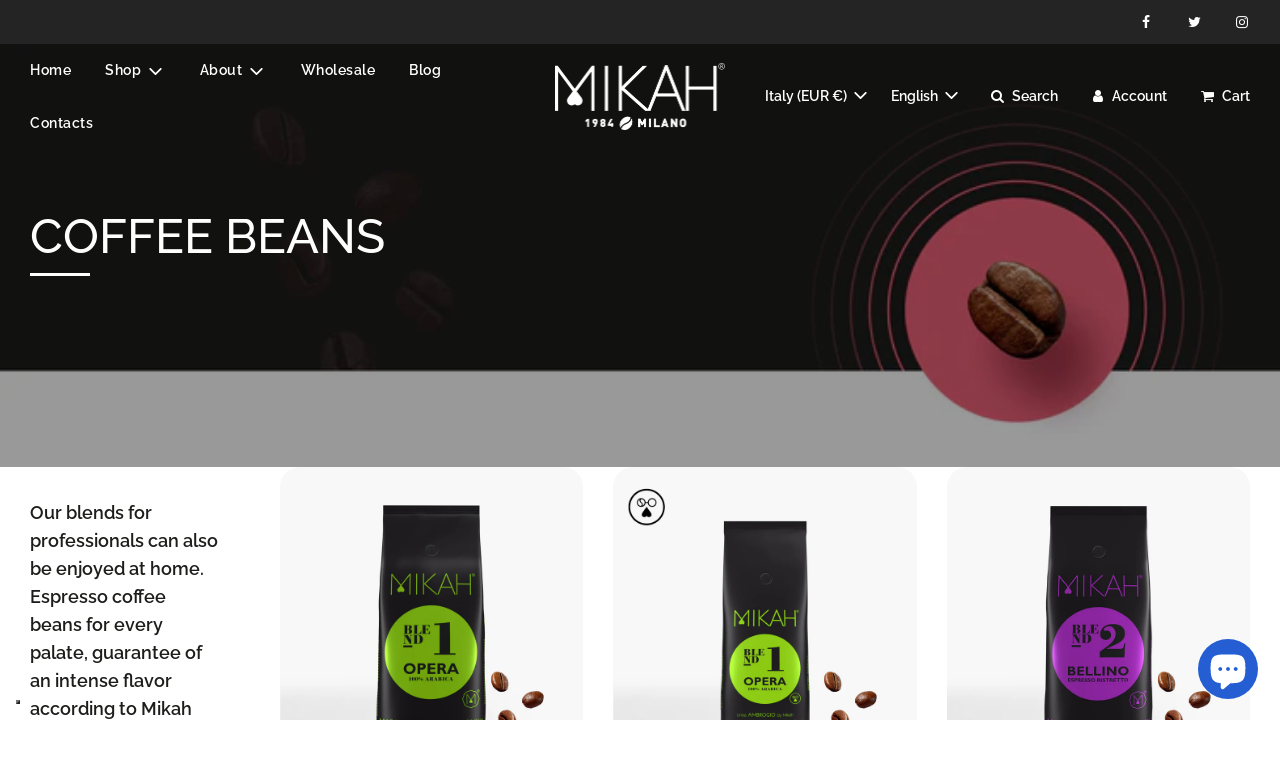

--- FILE ---
content_type: text/html; charset=utf-8
request_url: https://mikahworld.com/en/tools/tabarnapp-ad/v1_1/default,dealIds/smart_cart_liquid.ejs?EUR12345905&tabarnapp
body_size: -472
content:

{
"isStaffMember":false,
"now": "2026-01-17 11:36",
"prod_extra":{"0":{}
},
"prod_col": {"0":[]
  },"has_carthook":false,"currency":"EUR","money_format":"€{{amount_with_comma_separator}}","money_with_currency_format":"€{{amount_with_comma_separator}} EUR","cbt":"default,dealIds"
}


--- FILE ---
content_type: text/html; charset=utf-8
request_url: https://www.google.com/recaptcha/api2/aframe
body_size: 148
content:
<!DOCTYPE HTML><html><head><meta http-equiv="content-type" content="text/html; charset=UTF-8"></head><body><script nonce="ePMVWqpsgNpAj_t-dg7QTA">/** Anti-fraud and anti-abuse applications only. See google.com/recaptcha */ try{var clients={'sodar':'https://pagead2.googlesyndication.com/pagead/sodar?'};window.addEventListener("message",function(a){try{if(a.source===window.parent){var b=JSON.parse(a.data);var c=clients[b['id']];if(c){var d=document.createElement('img');d.src=c+b['params']+'&rc='+(localStorage.getItem("rc::a")?sessionStorage.getItem("rc::b"):"");window.document.body.appendChild(d);sessionStorage.setItem("rc::e",parseInt(sessionStorage.getItem("rc::e")||0)+1);localStorage.setItem("rc::h",'1768646208679');}}}catch(b){}});window.parent.postMessage("_grecaptcha_ready", "*");}catch(b){}</script></body></html>

--- FILE ---
content_type: text/javascript; charset=utf-8
request_url: https://mikahworld.com/en/cart/update.js?_tbn_ignored&tabarnapp
body_size: 388
content:
{"token":"hWN7i02MsFjcBqKaHjkGXrgA?key=fc9f158ea081916fee5ba6be6737b8ef","note":null,"attributes":{},"original_total_price":0,"total_price":0,"total_discount":0,"total_weight":0.0,"item_count":0,"items":[],"requires_shipping":false,"currency":"EUR","items_subtotal_price":0,"cart_level_discount_applications":[],"discount_codes":[],"items_changelog":{"added":[]}}